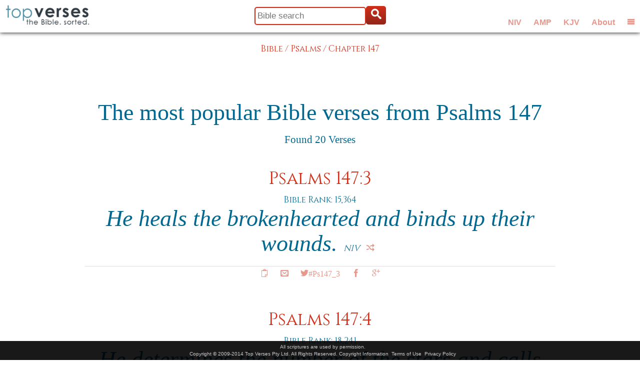

--- FILE ---
content_type: text/html; charset=UTF-8
request_url: https://www.topverses.com/Bible/Psalms/147
body_size: 5481
content:
<!DOCTYPE html>
<!--[if lt IE 7 ]><html class="ie ie6" lang="en"> <![endif]-->
<!--[if IE 7 ]><html class="ie ie7" lang="en"> <![endif]-->
<!--[if IE 8 ]><html class="ie ie8" lang="en"> <![endif]-->
<!--[if (gte IE 9)|!(IE)]><!--><html lang="en"> <!--<![endif]-->
<head>

	<!-- Basic Page Needs
  ================================================== -->
	<meta http-equiv="Content-Type" content="charset=UTF-8" />
	<meta name="description" content="Discover the most popular Bible verses from Psalms 147"/>  
	<meta name="keywords" content="bible, verses, scripture, chapter, bible verses, bible chapter, Psalms 147"/>
	<meta name="verify-v1" content="GMoATluR6mResvdf7dqReXx8XEdKQjSZ0qwGAgZ9xK8=" />
	<title>The most popular Bible verses from Psalms 147</title>
	<meta name="author" content="https://google.com/+topverses">
	<base href="https://www.topverses.com/">
	
	<!-- Mobile Specific Metas
  ================================================== -->
	<meta name="viewport" content="width=device-width, initial-scale=1, maximum-scale=1">


	<!--[if lt IE 9]>
		<script src="https://html5shim.googlecode.com/svn/trunk/html5.js"></script>
	<![endif]-->

	<!-- Favicons
	================================================== -->
	<link rel="shortcut icon" href="favicon.ico">
	<!--link rel="apple-touch-icon" href="images/apple-touch-icon.png">
	<link rel="apple-touch-icon" sizes="72x72" href="images/apple-touch-icon-72x72.png">
	<link rel="apple-touch-icon" sizes="114x114" href="images/apple-touch-icon-114x114.png"-->

	<!-- CSS
  ================================================== -->
	<!--link rel="stylesheet" href="stylesheets/style.css"-->
	<link rel="stylesheet" href="stylesheets/base221220.css">
	<link rel="stylesheet" href="stylesheets/skelmin.css">
	<link rel="stylesheet" href="stylesheets/sidr.css">
	<link rel="stylesheet" href="stylesheets/layout230201.css">

	<!-- Facebook -->
	<meta property="og:title" content="The most popular Bible verses from Psalms 147" />
	<meta property="og:site_name" content="Top Verses"/>	
	<meta property="og:url" content="https://www.topverses.com/Bible/Psalms/147" />
	<meta property="og:description" content="Discover the most popular Bible verses from Psalms 147"/>
	<meta property="fb:app_id" content="601293586611380" />
	<meta property="og:type" content="article" />
	<meta property="og:locale" content="en_US" />            <!-- Default -->
	<meta property="article:publisher" content="https://www.facebook.com/topverses" />
	<meta property="og:image" content="https://www.topverses.com/images/logofb.png">
	<meta property="og:image:width" content="200">
	<meta property="og:image:height" content="200">	
	<!--meta property="article:author" content="https://www.facebook.com/topverses" /-->



  <!-- Google tag (gtag.js) -->
  <script async src="https://www.googletagmanager.com/gtag/js?id=G-W704RQNSQ5"></script>
  <script>
    window.dataLayer = window.dataLayer || [];
    function gtag(){dataLayer.push(arguments);}
    gtag('js', new Date());

    gtag('config', 'G-W704RQNSQ5');
  </script>

<script async data-id="101475146" src="//static.getclicky.com/js"></script>
<noscript><p><img alt="Clicky" width="1" height="1" src="//in.getclicky.com/101475146ns.gif" /></p></noscript>


</head>
<body id="body">

	<!-- Title bar -->	
	<div id="titlebar" class="container">
		<div id="title1" class="full-width">		
		</div>
	</div>

	<!-- Logo -->
	<div id="logo-box">	
		<a href="/"><img id="logo" src="images/logo.png" alt="Top Verses"/></a>
	</div>

	<!-- Title buttons -->
	<div id="button-box">	
		<div id="topbar-versions" class="social">
			<button title="Show New International Version" onclick="setVer(0)">NIV</button> 
			<button title="Show Amplified version" onclick="setVer(1)">AMP</button> 
			<button title="Show King James Version" onclick="setVer(2)">KJV</button> 
			<button title="About Top Verses" onclick="window.location='/ministry/about'">About</button> 			
			<button id="menu1" class="icon-menu2" onclick="menuClick()" title="Show or hide the menu"></button>
		</div>		
		<div id="topbar-buttons" class="social">
			<button id="topbar-search-button" class="icon-search" onclick="searchClick(true)"></button> 
			<button id="topbar-shuffle-button" class="icon-shuffle" onclick="verClick()" title="Show another Bible version"></button> 
			<button id="menu2" class="icon-menu2" onclick="menuClick()" title="Show or hide the menu"></button> 
		</div>				
	</div>



	<!-- Title search box -->
	<div id="search-box">	
		<form id="topbar-search" method="get" action="/">
		  <input type="text" class="input" value="" placeholder="Bible search" title="Examples: spirit, romans 10:9, prov23, +promised +land, etc." name="find" id="find1" /><button type="submit" class="showbutton icon-search"></button>
		</form>
	</div>
	
	<!-- Menu -->
	<div class="sidr" id="navigation">
	    <nav class="nav">
	        <ul>
	            <li class="half1 local"><a href="/" class="icon-library"> Home</a></li>
	            <li class="half2"><a href="/ministry/about" class="icon-envelope"> About</a></li>
	            <li class="half1 local"><a href="/#topics" class="icon-heart2"> Topics</a></li>
	            <li class="half2"><a href="/#books" class="icon-books"> Books</a></li>
	            <li class="half1 local"><a href="/bible/psalms" class="icon-book"> Psalms</a></li>
	            <li class="half2"><a href="/bible/proverbs" class="icon-book"> Proverbs</a></li>
	            <li class="half1 local"><a href="/ministry/widget" class="icon-star"> Widget</a></li>
	            <li class="half2"><a href="https://petechapman.substack.com" class="icon-book"> Blog</a></li>
				
	            <li class="third">
					<div class="fb-follow" data-href="https://www.facebook.com/topverses" data-colorscheme="light" data-layout="button" data-show-faces="false"></div>
				</li>
	            <li class="third">
					<a href="https://twitter.com/TopVss" class="twitter-follow-button" data-show-count="false" data-size="large" data-show-screen-name="false">Follow @TopVss</a>
				</li>
	            <li class="third end">
					<div class="g-follow" data-annotation="none" data-height="24" data-href="//plus.google.com/u/0/104255739885435884929" data-rel="publisher"></div>
	            </li>
	        </ul>	        

	    </nav>
	</div>	
	
	<!-- Copyright -->
	<div id="terms">
		All scriptures are used by permission.<br/>  
		Copyright &copy; 2009-2014 Top Verses Pty Ltd.  
		All Rights Reserved.
		<a href="/bible/john/3/16#copyright">Copyright Information</a>&nbsp;
		<a href="terms.pdf">Terms of Use</a>&nbsp;
		<a href="privacy.pdf">Privacy Policy</a>
	</div>


	<!-- Primary Page Layout
	================================================== -->
	<div id="content">
		
		
<!-- Main Content -->
		


<div class="crumbs">
	<div class="container">
		<div class="sixteen columns align-center">
	      <a href="/Bible">Bible</a> /
	      <a href="/Bible/Psalms">Psalms</a> /    
	      <a href="/Bible/Psalms/147">Chapter 147</a> 
		</div>
	</div>
</div>
 
<!-- Main Content -->    
<!-- Title and navigation -->
<div class="gap"></div>

<div class="section">
	<div class="container add-top">
		<div class="gap"></div>			
		<div class="row">
			<div class="sixteen columns align-center">
				<h1>The most popular Bible verses from Psalms 147</h1>				<h4>
			    	Found 20 Verses
									</h4>
			</div>
		</div>
	</div>
 </div>

<!-- List of verses --> 
<div id="verse-container">

              
	<div class="container">
	
	<!-- Verse reference and text for Psalms 147:3 -->
	<div id="Ps147_3" class="sixteen columns add-top scripture">
		<h2><a href="/Bible/Psalms/147/3">
			Psalms 147:3
			</a></h2>
		<h5>Bible Rank: 15,364</h5>
		<div class="frame">			
			
			<!-- Verse text -->				<div class="slide section">
							<div class="versetext remove-bottom">
					He heals the brokenhearted and binds up their wounds.
					<nobr><a href="http://www.ibs.org/">NIV</a><button title="Next version" onclick="nextSlide(this)" class="next-verse icon-shuffle"></button></nobr>
				</div>
			</div>
			<!-- End of verse text -->				<div class="slide section inactive">				<div class="versetext remove-bottom">
					He heals the brokenhearted and binds up their wounds <em>[curing their pains and their sorrows]</em>. <em>[Ps. 34:18; Isa. 57:15; 61:1; Luke 4:18.]</em>
					<nobr><a href="http://www.lockman.org">AMP</a><button title="Next version" onclick="nextSlide(this)" class="next-verse icon-shuffle"></button></nobr>
				</div>
			</div>
			<!-- End of verse text -->				<div class="slide section inactive">				<div class="versetext remove-bottom">
					He healeth the broken in heart, and bindeth up their wounds. 
					<nobr><a href="http://www.patriot.net/users/bmcgin/ministries.html">KJV</a><button title="Next version" onclick="nextSlide(this)" class="next-verse icon-shuffle"></button></nobr>
				</div>
			</div>
			<!-- End of verse text -->	
		</div>
		
		<hr class="remove-bottom"/>

        					
	<!-- Verse reference and social sharing -->
		<div class="social">
			<button title="Copy/Paste" class="icon-copy"       onclick="clip(this)"></button>
			<button title="Email"      class="icon-envelope"   onclick="email(this)"></button>
			<a title="Tweet"      class="button icon-twitter"    href="https://twitter.com/intent/tweet?button_hashtag=Ps147_3&text=He+heals+the+brokenhearted+and+binds+up+their+wounds.">#Ps147_3</a>
			<button title="Facebook"   class="icon-facebook"   onclick="like(this)"></button>
			<button title="Google+"    class="icon-googleplus" onclick="plus(this)"></button>
		</div>
	</div>

</div><!-- container -->


	<div class="gap"></div>
              
	<div class="container">
	
	<!-- Verse reference and text for Psalms 147:4 -->
	<div id="Ps147_4" class="sixteen columns add-top scripture">
		<h2><a href="/Bible/Psalms/147/4">
			Psalms 147:4
			</a></h2>
		<h5>Bible Rank: 18,241</h5>
		<div class="frame">			
			
			<!-- Verse text -->				<div class="slide section">
							<div class="versetext remove-bottom">
					He determines the number of the stars and calls them each by name.
					<nobr><a href="http://www.ibs.org/">NIV</a><button title="Next version" onclick="nextSlide(this)" class="next-verse icon-shuffle"></button></nobr>
				</div>
			</div>
			<!-- End of verse text -->				<div class="slide section inactive">				<div class="versetext remove-bottom">
					He determines and counts the number of the stars; He calls them all by their names.
					<nobr><a href="http://www.lockman.org">AMP</a><button title="Next version" onclick="nextSlide(this)" class="next-verse icon-shuffle"></button></nobr>
				</div>
			</div>
			<!-- End of verse text -->				<div class="slide section inactive">				<div class="versetext remove-bottom">
					He telleth the number of the stars; he calleth them all by their names. 
					<nobr><a href="http://www.patriot.net/users/bmcgin/ministries.html">KJV</a><button title="Next version" onclick="nextSlide(this)" class="next-verse icon-shuffle"></button></nobr>
				</div>
			</div>
			<!-- End of verse text -->	
		</div>
		
		<hr class="remove-bottom"/>

        					
	<!-- Verse reference and social sharing -->
		<div class="social">
			<button title="Copy/Paste" class="icon-copy"       onclick="clip(this)"></button>
			<button title="Email"      class="icon-envelope"   onclick="email(this)"></button>
			<a title="Tweet"      class="button icon-twitter"    href="https://twitter.com/intent/tweet?button_hashtag=Ps147_4&text=He+determines+the+number+of+the+stars+and+calls+them+each+by+name.">#Ps147_4</a>
			<button title="Facebook"   class="icon-facebook"   onclick="like(this)"></button>
			<button title="Google+"    class="icon-googleplus" onclick="plus(this)"></button>
		</div>
	</div>

</div><!-- container -->


	<div class="gap"></div>
              
	<div class="container">
	
	<!-- Verse reference and text for Psalms 147:1 -->
	<div id="Ps147_1" class="sixteen columns add-top scripture">
		<h2><a href="/Bible/Psalms/147/1">
			Psalms 147:1
			</a></h2>
		<h5>Bible Rank: 18,749</h5>
		<div class="frame">			
			
			<!-- Verse text -->				<div class="slide section">
							<div class="versetext remove-bottom">
					Praise the LORD. How good it is to sing praises to our God, how pleasant and fitting to praise him!
					<nobr><a href="http://www.ibs.org/">NIV</a><button title="Next version" onclick="nextSlide(this)" class="next-verse icon-shuffle"></button></nobr>
				</div>
			</div>
			<!-- End of verse text -->				<div class="slide section inactive">				<div class="versetext remove-bottom">
					PRAISE THE Lord! For it is good to sing praises to our God, for He is gracious and lovely; praise is becoming and appropriate.
					<nobr><a href="http://www.lockman.org">AMP</a><button title="Next version" onclick="nextSlide(this)" class="next-verse icon-shuffle"></button></nobr>
				</div>
			</div>
			<!-- End of verse text -->				<div class="slide section inactive">				<div class="versetext remove-bottom">
					Praise ye the LORD: for it is good to sing praises unto our God; for it is pleasant; and praise is comely. 
					<nobr><a href="http://www.patriot.net/users/bmcgin/ministries.html">KJV</a><button title="Next version" onclick="nextSlide(this)" class="next-verse icon-shuffle"></button></nobr>
				</div>
			</div>
			<!-- End of verse text -->	
		</div>
		
		<hr class="remove-bottom"/>

        					
	<!-- Verse reference and social sharing -->
		<div class="social">
			<button title="Copy/Paste" class="icon-copy"       onclick="clip(this)"></button>
			<button title="Email"      class="icon-envelope"   onclick="email(this)"></button>
			<a title="Tweet"      class="button icon-twitter"    href="https://twitter.com/intent/tweet?button_hashtag=Ps147_1&text=Praise+the+LORD.+How+good+it+is+to+sing+praises+to+our+God%2C+how+pleasant+and+fitting+to+praise+him%21">#Ps147_1</a>
			<button title="Facebook"   class="icon-facebook"   onclick="like(this)"></button>
			<button title="Google+"    class="icon-googleplus" onclick="plus(this)"></button>
		</div>
	</div>

</div><!-- container -->


	<div class="gap"></div>
              
	<div class="container">
	
	<!-- Verse reference and text for Psalms 147:5 -->
	<div id="Ps147_5" class="sixteen columns add-top scripture">
		<h2><a href="/Bible/Psalms/147/5">
			Psalms 147:5
			</a></h2>
		<h5>Bible Rank: 18,815</h5>
		<div class="frame">			
			
			<!-- Verse text -->				<div class="slide section">
							<div class="versetext remove-bottom">
					Great is our Lord and mighty in power; his understanding has no limit.
					<nobr><a href="http://www.ibs.org/">NIV</a><button title="Next version" onclick="nextSlide(this)" class="next-verse icon-shuffle"></button></nobr>
				</div>
			</div>
			<!-- End of verse text -->				<div class="slide section inactive">				<div class="versetext remove-bottom">
					Great is our Lord and of great power; His understanding is inexhaustible and boundless.
					<nobr><a href="http://www.lockman.org">AMP</a><button title="Next version" onclick="nextSlide(this)" class="next-verse icon-shuffle"></button></nobr>
				</div>
			</div>
			<!-- End of verse text -->				<div class="slide section inactive">				<div class="versetext remove-bottom">
					Great is our Lord, and of great power: his understanding is infinite. 
					<nobr><a href="http://www.patriot.net/users/bmcgin/ministries.html">KJV</a><button title="Next version" onclick="nextSlide(this)" class="next-verse icon-shuffle"></button></nobr>
				</div>
			</div>
			<!-- End of verse text -->	
		</div>
		
		<hr class="remove-bottom"/>

        					
	<!-- Verse reference and social sharing -->
		<div class="social">
			<button title="Copy/Paste" class="icon-copy"       onclick="clip(this)"></button>
			<button title="Email"      class="icon-envelope"   onclick="email(this)"></button>
			<a title="Tweet"      class="button icon-twitter"    href="https://twitter.com/intent/tweet?button_hashtag=Ps147_5&text=Great+is+our+Lord+and+mighty+in+power%3B+his+understanding+has+no+limit.">#Ps147_5</a>
			<button title="Facebook"   class="icon-facebook"   onclick="like(this)"></button>
			<button title="Google+"    class="icon-googleplus" onclick="plus(this)"></button>
		</div>
	</div>

</div><!-- container -->


	<div class="gap"></div>
              
	<div class="container">
	
	<!-- Verse reference and text for Psalms 147:19 -->
	<div id="Ps147_19" class="sixteen columns add-top scripture">
		<h2><a href="/Bible/Psalms/147/19">
			Psalms 147:19
			</a></h2>
		<h5>Bible Rank: 22,351</h5>
		<div class="frame">			
			
			<!-- Verse text -->				<div class="slide section">
							<div class="versetext remove-bottom">
					He has revealed his word to Jacob, his laws and decrees to Israel.
					<nobr><a href="http://www.ibs.org/">NIV</a><button title="Next version" onclick="nextSlide(this)" class="next-verse icon-shuffle"></button></nobr>
				</div>
			</div>
			<!-- End of verse text -->				<div class="slide section inactive">				<div class="versetext remove-bottom">
					He declares His word to Jacob, His statutes and His ordinances to Israel. <em>[Mal. 4:4.]</em>
					<nobr><a href="http://www.lockman.org">AMP</a><button title="Next version" onclick="nextSlide(this)" class="next-verse icon-shuffle"></button></nobr>
				</div>
			</div>
			<!-- End of verse text -->				<div class="slide section inactive">				<div class="versetext remove-bottom">
					He sheweth his word unto Jacob, his statutes and his judgments unto Israel. 
					<nobr><a href="http://www.patriot.net/users/bmcgin/ministries.html">KJV</a><button title="Next version" onclick="nextSlide(this)" class="next-verse icon-shuffle"></button></nobr>
				</div>
			</div>
			<!-- End of verse text -->	
		</div>
		
		<hr class="remove-bottom"/>

        					
	<!-- Verse reference and social sharing -->
		<div class="social">
			<button title="Copy/Paste" class="icon-copy"       onclick="clip(this)"></button>
			<button title="Email"      class="icon-envelope"   onclick="email(this)"></button>
			<a title="Tweet"      class="button icon-twitter"    href="https://twitter.com/intent/tweet?button_hashtag=Ps147_19&text=He+has+revealed+his+word+to+Jacob%2C+his+laws+and+decrees+to+Israel.">#Ps147_19</a>
			<button title="Facebook"   class="icon-facebook"   onclick="like(this)"></button>
			<button title="Google+"    class="icon-googleplus" onclick="plus(this)"></button>
		</div>
	</div>

</div><!-- container -->


	<div class="gap"></div>
              
	<div class="container">
	
	<!-- Verse reference and text for Psalms 147:11 -->
	<div id="Ps147_11" class="sixteen columns add-top scripture">
		<h2><a href="/Bible/Psalms/147/11">
			Psalms 147:11
			</a></h2>
		<h5>Bible Rank: 22,686</h5>
		<div class="frame">			
			
			<!-- Verse text -->				<div class="slide section">
							<div class="versetext remove-bottom">
					The LORD delights in those who fear him, who put their hope in his unfailing love.
					<nobr><a href="http://www.ibs.org/">NIV</a><button title="Next version" onclick="nextSlide(this)" class="next-verse icon-shuffle"></button></nobr>
				</div>
			</div>
			<!-- End of verse text -->				<div class="slide section inactive">				<div class="versetext remove-bottom">
					The Lord takes pleasure in those who reverently and worshipfully fear Him, in those who hope in His mercy and loving-kindness. <em>[Ps. 145:20.]</em>
					<nobr><a href="http://www.lockman.org">AMP</a><button title="Next version" onclick="nextSlide(this)" class="next-verse icon-shuffle"></button></nobr>
				</div>
			</div>
			<!-- End of verse text -->				<div class="slide section inactive">				<div class="versetext remove-bottom">
					The LORD taketh pleasure in them that fear him, in those that hope in his mercy. 
					<nobr><a href="http://www.patriot.net/users/bmcgin/ministries.html">KJV</a><button title="Next version" onclick="nextSlide(this)" class="next-verse icon-shuffle"></button></nobr>
				</div>
			</div>
			<!-- End of verse text -->	
		</div>
		
		<hr class="remove-bottom"/>

        					
	<!-- Verse reference and social sharing -->
		<div class="social">
			<button title="Copy/Paste" class="icon-copy"       onclick="clip(this)"></button>
			<button title="Email"      class="icon-envelope"   onclick="email(this)"></button>
			<a title="Tweet"      class="button icon-twitter"    href="https://twitter.com/intent/tweet?button_hashtag=Ps147_11&text=The+LORD+delights+in+those+who+fear+him%2C+who+put+their+hope+in+his+unfailing+love.">#Ps147_11</a>
			<button title="Facebook"   class="icon-facebook"   onclick="like(this)"></button>
			<button title="Google+"    class="icon-googleplus" onclick="plus(this)"></button>
		</div>
	</div>

</div><!-- container -->


	<div class="gap"></div>
              
	<div class="container">
	
	<!-- Verse reference and text for Psalms 147:7 -->
	<div id="Ps147_7" class="sixteen columns add-top scripture">
		<h2><a href="/Bible/Psalms/147/7">
			Psalms 147:7
			</a></h2>
		<h5>Bible Rank: 25,141</h5>
		<div class="frame">			
			
			<!-- Verse text -->				<div class="slide section">
							<div class="versetext remove-bottom">
					Sing to the LORD with grateful praise; make music to our God on the harp.
					<nobr><a href="http://www.ibs.org/">NIV</a><button title="Next version" onclick="nextSlide(this)" class="next-verse icon-shuffle"></button></nobr>
				</div>
			</div>
			<!-- End of verse text -->				<div class="slide section inactive">				<div class="versetext remove-bottom">
					Sing to the Lord with thanksgiving; sing praises with the harp or the lyre to our God!--
					<nobr><a href="http://www.lockman.org">AMP</a><button title="Next version" onclick="nextSlide(this)" class="next-verse icon-shuffle"></button></nobr>
				</div>
			</div>
			<!-- End of verse text -->				<div class="slide section inactive">				<div class="versetext remove-bottom">
					Sing unto the LORD with thanksgiving; sing praise upon the harp unto our God: 
					<nobr><a href="http://www.patriot.net/users/bmcgin/ministries.html">KJV</a><button title="Next version" onclick="nextSlide(this)" class="next-verse icon-shuffle"></button></nobr>
				</div>
			</div>
			<!-- End of verse text -->	
		</div>
		
		<hr class="remove-bottom"/>

        					
	<!-- Verse reference and social sharing -->
		<div class="social">
			<button title="Copy/Paste" class="icon-copy"       onclick="clip(this)"></button>
			<button title="Email"      class="icon-envelope"   onclick="email(this)"></button>
			<a title="Tweet"      class="button icon-twitter"    href="https://twitter.com/intent/tweet?button_hashtag=Ps147_7&text=Sing+to+the+LORD+with+grateful+praise%3B+make+music+to+our+God+on+the+harp.">#Ps147_7</a>
			<button title="Facebook"   class="icon-facebook"   onclick="like(this)"></button>
			<button title="Google+"    class="icon-googleplus" onclick="plus(this)"></button>
		</div>
	</div>

</div><!-- container -->


	<div class="gap"></div>
              
	<div class="container">
	
	<!-- Verse reference and text for Psalms 147:12 -->
	<div id="Ps147_12" class="sixteen columns add-top scripture">
		<h2><a href="/Bible/Psalms/147/12">
			Psalms 147:12
			</a></h2>
		<h5>Bible Rank: 25,553</h5>
		<div class="frame">			
			
			<!-- Verse text -->				<div class="slide section">
							<div class="versetext remove-bottom">
					Extol the LORD, Jerusalem; praise your God, Zion.
					<nobr><a href="http://www.ibs.org/">NIV</a><button title="Next version" onclick="nextSlide(this)" class="next-verse icon-shuffle"></button></nobr>
				</div>
			</div>
			<!-- End of verse text -->				<div class="slide section inactive">				<div class="versetext remove-bottom">
					Praise the Lord, O Jerusalem! Praise your God, O Zion!
					<nobr><a href="http://www.lockman.org">AMP</a><button title="Next version" onclick="nextSlide(this)" class="next-verse icon-shuffle"></button></nobr>
				</div>
			</div>
			<!-- End of verse text -->				<div class="slide section inactive">				<div class="versetext remove-bottom">
					Praise the LORD, O Jerusalem; praise thy God, O Zion. 
					<nobr><a href="http://www.patriot.net/users/bmcgin/ministries.html">KJV</a><button title="Next version" onclick="nextSlide(this)" class="next-verse icon-shuffle"></button></nobr>
				</div>
			</div>
			<!-- End of verse text -->	
		</div>
		
		<hr class="remove-bottom"/>

        					
	<!-- Verse reference and social sharing -->
		<div class="social">
			<button title="Copy/Paste" class="icon-copy"       onclick="clip(this)"></button>
			<button title="Email"      class="icon-envelope"   onclick="email(this)"></button>
			<a title="Tweet"      class="button icon-twitter"    href="https://twitter.com/intent/tweet?button_hashtag=Ps147_12&text=Extol+the+LORD%2C+Jerusalem%3B+praise+your+God%2C+Zion.">#Ps147_12</a>
			<button title="Facebook"   class="icon-facebook"   onclick="like(this)"></button>
			<button title="Google+"    class="icon-googleplus" onclick="plus(this)"></button>
		</div>
	</div>

</div><!-- container -->


	<div class="gap"></div>
              
	<div class="container">
	
	<!-- Verse reference and text for Psalms 147:8 -->
	<div id="Ps147_8" class="sixteen columns add-top scripture">
		<h2><a href="/Bible/Psalms/147/8">
			Psalms 147:8
			</a></h2>
		<h5>Bible Rank: 27,095</h5>
		<div class="frame">			
			
			<!-- Verse text -->				<div class="slide section">
							<div class="versetext remove-bottom">
					He covers the sky with clouds; he supplies the earth with rain and makes grass grow on the hills.
					<nobr><a href="http://www.ibs.org/">NIV</a><button title="Next version" onclick="nextSlide(this)" class="next-verse icon-shuffle"></button></nobr>
				</div>
			</div>
			<!-- End of verse text -->				<div class="slide section inactive">				<div class="versetext remove-bottom">
					Who covers the heavens with clouds, Who prepares rain for the earth, Who makes grass to grow on the mountains.
					<nobr><a href="http://www.lockman.org">AMP</a><button title="Next version" onclick="nextSlide(this)" class="next-verse icon-shuffle"></button></nobr>
				</div>
			</div>
			<!-- End of verse text -->				<div class="slide section inactive">				<div class="versetext remove-bottom">
					Who covereth the heaven with clouds, who prepareth rain for the earth, who maketh grass to grow upon the mountains. 
					<nobr><a href="http://www.patriot.net/users/bmcgin/ministries.html">KJV</a><button title="Next version" onclick="nextSlide(this)" class="next-verse icon-shuffle"></button></nobr>
				</div>
			</div>
			<!-- End of verse text -->	
		</div>
		
		<hr class="remove-bottom"/>

        					
	<!-- Verse reference and social sharing -->
		<div class="social">
			<button title="Copy/Paste" class="icon-copy"       onclick="clip(this)"></button>
			<button title="Email"      class="icon-envelope"   onclick="email(this)"></button>
			<a title="Tweet"      class="button icon-twitter"    href="https://twitter.com/intent/tweet?button_hashtag=Ps147_8&text=He+covers+the+sky+with+clouds%3B+he+supplies+the+earth+with+rain+and+makes+grass+grow+on+the+hills.">#Ps147_8</a>
			<button title="Facebook"   class="icon-facebook"   onclick="like(this)"></button>
			<button title="Google+"    class="icon-googleplus" onclick="plus(this)"></button>
		</div>
	</div>

</div><!-- container -->


	<div class="gap"></div>
              
	<div class="container">
	
	<!-- Verse reference and text for Psalms 147:10 -->
	<div id="Ps147_10" class="sixteen columns add-top scripture">
		<h2><a href="/Bible/Psalms/147/10">
			Psalms 147:10
			</a></h2>
		<h5>Bible Rank: 27,540</h5>
		<div class="frame">			
			
			<!-- Verse text -->				<div class="slide section">
							<div class="versetext remove-bottom">
					His pleasure is not in the strength of the horse, nor his delight in the power of human legs
					<nobr><a href="http://www.ibs.org/">NIV</a><button title="Next version" onclick="nextSlide(this)" class="next-verse icon-shuffle"></button></nobr>
				</div>
			</div>
			<!-- End of verse text -->				<div class="slide section inactive">				<div class="versetext remove-bottom">
					He delights not in the strength of the horse, nor does He take pleasure in the legs of a man.
					<nobr><a href="http://www.lockman.org">AMP</a><button title="Next version" onclick="nextSlide(this)" class="next-verse icon-shuffle"></button></nobr>
				</div>
			</div>
			<!-- End of verse text -->				<div class="slide section inactive">				<div class="versetext remove-bottom">
					He delighteth not in the strength of the horse: he taketh not pleasure in the legs of a man. 
					<nobr><a href="http://www.patriot.net/users/bmcgin/ministries.html">KJV</a><button title="Next version" onclick="nextSlide(this)" class="next-verse icon-shuffle"></button></nobr>
				</div>
			</div>
			<!-- End of verse text -->	
		</div>
		
		<hr class="remove-bottom"/>

        					
	<!-- Verse reference and social sharing -->
		<div class="social">
			<button title="Copy/Paste" class="icon-copy"       onclick="clip(this)"></button>
			<button title="Email"      class="icon-envelope"   onclick="email(this)"></button>
			<a title="Tweet"      class="button icon-twitter"    href="https://twitter.com/intent/tweet?button_hashtag=Ps147_10&text=His+pleasure+is+not+in+the+strength+of+the+horse%2C+nor+his+delight+in+the+power+of+human+legs">#Ps147_10</a>
			<button title="Facebook"   class="icon-facebook"   onclick="like(this)"></button>
			<button title="Google+"    class="icon-googleplus" onclick="plus(this)"></button>
		</div>
	</div>

</div><!-- container -->


	<div class="gap"></div>
 
</div>  <!-- Verse container -->

<!-- Dynamic loader icon -->
<div class="container align-center add-bottom">
<div id="loading"><img src="../images/loading.gif" alt="Loading..." height="16" width="16" title="Loading" /></div>
<a href="/Bible/Psalms/147&amp;pg=2" title="Next page" class="button">Next Page</a></div>


</div> <!-- end of content -->


<script>

//----- Initialisation


	var speed = 0.5;
	
	var w = window,
	    d = document,
	    e = d.documentElement,
	    g = d.getElementsByTagName('body')[0],
	    x = w.innerWidth || e.clientWidth || g.clientWidth,
	    y = w.innerHeight|| e.clientHeight|| g.clientHeight;

	var nextPageURLBase = "/Bible/Psalms/147&pg=";
	var thisPageURL = "/Bible/Psalms/147";
	var nextPageNo = parseInt('02');
	var maxPageNo = parseInt('02');
	
	var spinCount = 0;
	var userVer = parseInt('00'); 
	var numVers = 3;
	var pageFrames; // all the slide frame elements

</script>

<!-- Javascripts -->
<script src="https://cdnjs.cloudflare.com/ajax/libs/sizzle/2.3.8/sizzle.min.js"></script>
<script src="https://cdnjs.cloudflare.com/ajax/libs/gsap/3.11.3/gsap.min.js"></script>
<script src="scripts/main221202.js"></script>

<!-- Social share asynchronously loaded -->

<script>
(function(w, d, s) {
  function go(){
    var js, fjs = d.getElementsByTagName(s)[0], load = function(url, id) {
	  if (d.getElementById(id)) {return;}
	  js = d.createElement(s); js.src = url; js.id = id;
	  fjs.parentNode.insertBefore(js, fjs);
	};
    load('//connect.facebook.net/en_US/sdk.js#xfbml=1&appId=601293586611380&version=v2.0', 'fbjssdk');
    load('https://apis.google.com/js/plusone.js', 'gplus1js');
    load('//platform.twitter.com/widgets.js', 'tweetjs');
  }
  if (w.addEventListener) { w.addEventListener("load", go, false); }
  else if (w.attachEvent) { w.attachEvent("onload",go); }
}(window, document, 'script'));
</script>



<!-- End Document
================================================== -->
</body>

</html>

--- FILE ---
content_type: text/html; charset=utf-8
request_url: https://accounts.google.com/o/oauth2/postmessageRelay?parent=https%3A%2F%2Fwww.topverses.com&jsh=m%3B%2F_%2Fscs%2Fabc-static%2F_%2Fjs%2Fk%3Dgapi.lb.en.2kN9-TZiXrM.O%2Fd%3D1%2Frs%3DAHpOoo_B4hu0FeWRuWHfxnZ3V0WubwN7Qw%2Fm%3D__features__
body_size: 162
content:
<!DOCTYPE html><html><head><title></title><meta http-equiv="content-type" content="text/html; charset=utf-8"><meta http-equiv="X-UA-Compatible" content="IE=edge"><meta name="viewport" content="width=device-width, initial-scale=1, minimum-scale=1, maximum-scale=1, user-scalable=0"><script src='https://ssl.gstatic.com/accounts/o/2580342461-postmessagerelay.js' nonce="4W2t3n3SUoy8qvVTWMKT5g"></script></head><body><script type="text/javascript" src="https://apis.google.com/js/rpc:shindig_random.js?onload=init" nonce="4W2t3n3SUoy8qvVTWMKT5g"></script></body></html>